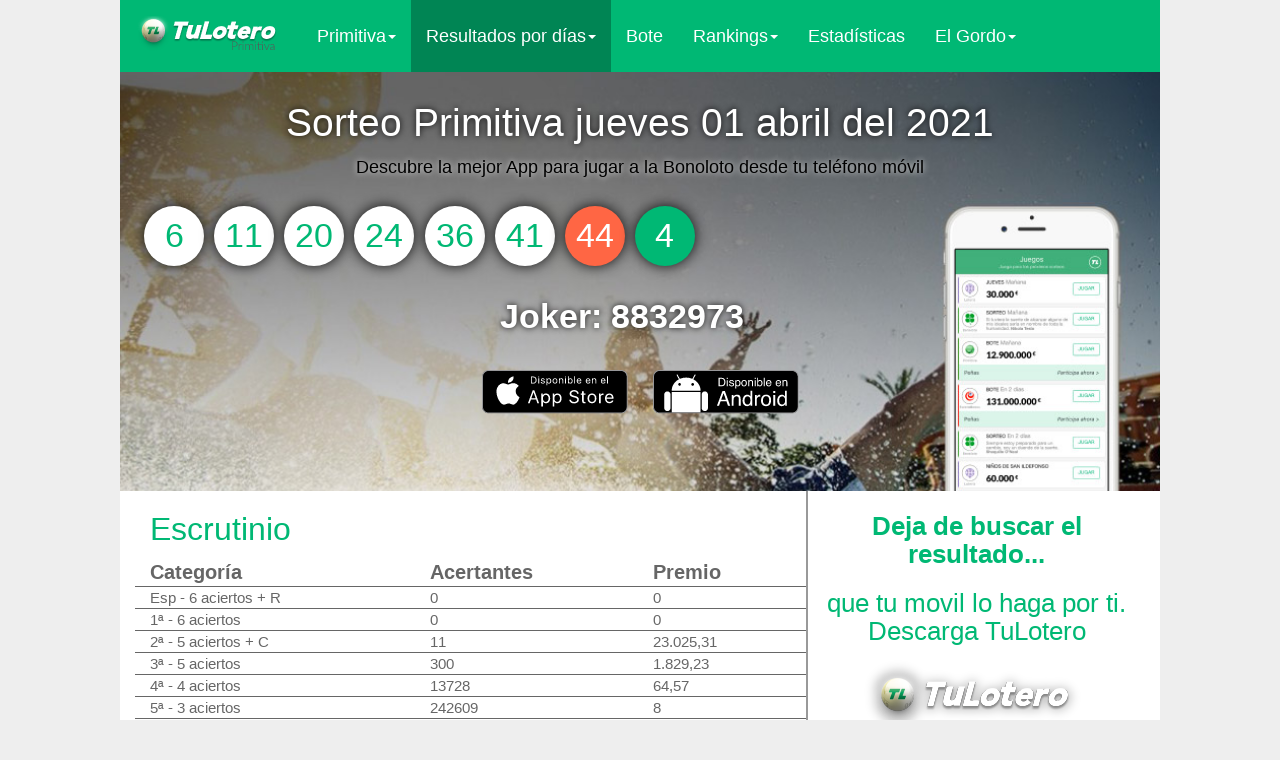

--- FILE ---
content_type: text/html
request_url: https://primitivahoy.es/sorteo/primitiva_jueves_01_abril_2021.html
body_size: 3618
content:
<!doctype html> <html class="no-js" lang="es"> <head> <meta charset="utf-8"> <meta http-equiv="x-ua-compatible" content="ie=edge"> <title>Resultado de la Primitiva de 01 de abril | TuLotero</title> <meta name="description" content="Resultado de la Primitiva de 01 de abril es: 6,11,20,24,36,41 Complementario:44 Reintegro:4. Comprueba aquí si tienes número premiado."> <meta name="keywords" content="comprobar primitiva,primitiva comprobar,primitiva de hoy comprobar boleto,primitiva hoy comprobar boleto,primitiva semanal comprobar boleto"/> <meta name="viewport" content="width=device-width, initial-scale=1"> <meta name="theme-color" content="#00b874"/> <link rel="apple-touch-icon" href="touch-icon-iphone.png"> <link rel="apple-touch-icon" sizes="76x76" href="/images/touch-icon-ipad.png"> <link rel="apple-touch-icon" sizes="120x120" href="/images/touch-icon-iphone-retina.png"> <link rel="apple-touch-icon" sizes="152x152" href="/images/touch-icon-ipad-retina.png"> <link rel="icon" type="image/png" sizes="32x32" href="/images/favicon-32x32.png"> <link rel="icon" type="image/png" sizes="16x16" href="/images/favicon-16x16.png"> <style type="text/css">
        #preloader {
          position: fixed;
          top: 0;
          left: 0;
          right: 0;
          bottom: 0;
          background-color: white;
          z-index: 99;
        }
        </style> <!--[if lt IE 10]><style type="text/css">
            .navbar {
              position:absolute !important;
            }
          </style><![endif]--> <link rel="stylesheet" href="/styles/main.css"> <link rel="stylesheet" href="https://maxcdn.bootstrapcdn.com/font-awesome/4.5.0/css/font-awesome.min.css" media="none" onload="if(media!='all')media='all'"> <noscript><iframe src="//www.googletagmanager.com/ns.html?id=GTM-WZJG6W" height="0" width="0" style="display:none;visibility:hidden"></iframe></noscript><script>(function(w,d,s,l,i){w[l]=w[l]||[];w[l].push({'gtm.start':new Date().getTime(),event:'gtm.js'});var f=d.getElementsByTagName(s)[0],j=d.createElement(s),dl=l!='dataLayer'?'&l='+l:'';j.async=true;j.src='//www.googletagmanager.com/gtm.js?id='+i+dl;f.parentNode.insertBefore(j,f);})(window,document,'script','dataLayer','GTM-WZJG6W');</script> <script type="text/javascript">
          function getC(k){return(document.cookie.match('(^|; )'+k+'=([^;]*)')||0)[2]};
          function setC(c_name,value,exdays){
            var exdate=new Date();
            exdate.setDate(exdate.getDate() + exdays);
            var c_value=escape(value) +
            ((exdays==null) ? "" : ("; expires="+exdate.toUTCString()));
              document.cookie=c_name + "=" + c_value;
          }
          function putLoadIfNec(){
            if(getC("bef")==null){
              document.body.innerHTML += '<div id="preloader"><div id="status"><div>Cargando...</div></div></div>';
              setC("bef",3);
            }
          }
        </script> </head> <body> <!--[if lt IE 9]><p class="browserupgrade">Estás usando un navegador <strong>desactualizado</strong>. Por favor <a href="http://browsehappy.com/">actualiza tu navegador</a>.</p><![endif]--> <script type="text/javascript">putLoadIfNec();</script> <div class="gwrapper"> <nav class="navbar navbar-inverse navbar-fixed-top"> <div class="container-fluid"> <div class="navbar-header"> <button type="button" class="navbar-toggle collapsed" data-toggle="collapse" data-target="#bs-example-navbar-collapse-1"> <span class="sr-only">Toggle navigation</span> <span class="icon-bar"></span> <span class="icon-bar"></span> <span class="icon-bar"></span> </button> <a class="navbar-brand" href="/"><img src="/images/tuloterocab40.png" alt="TuLotero"/></a> </div> <div class="collapse navbar-collapse" id="bs-example-navbar-collapse-1"> <ul class="nav navbar-nav"> <li class="dropdown "> <a href="#" data-toggle="dropdown" class="dropdown-toggle">Primitiva<b class="caret"></b></a> <ul class="dropdown-menu"> <li><a href="/sorteo">Sorteo</a></li> <li><a href="/como-jugar">Cómo jugar</a></li> <li><a href="/premios">Premios</a></li> </ul> </li> <li class="dropdown active"> <a href="#" data-toggle="dropdown" class="dropdown-toggle">Resultados por días<b class="caret"></b></a> <ul class="dropdown-menu"> <li><a href="/jueves">Jueves</a></li> <li><a href="/sabado">Sábado</a></li> <li class="active"><a href="/resultados">Todos</a></li> </ul> </li> <li><a href="/bote">Bote</a></li> <li class="dropdown "> <a href="#" data-toggle="dropdown" class="dropdown-toggle">Rankings<b class="caret"></b></a> <ul class="dropdown-menu"> <li><a href="/rankings/botes_recaudacion.html">Botes y recaudación</a></li> <li><a href="/rankings/premios.html">Premios</a></li> </ul> </li> <li><a href="/estadisticas">Estadísticas</a></li> <li class="dropdown "> <a href="#" data-toggle="dropdown" class="dropdown-toggle">El Gordo<b class="caret"></b></a> <ul class="dropdown-menu"> <li><a href="/gordo-primitiva">Resultados</a></li> <li><a href="/gordo-primitiva/sorteo">Sorteo</a></li> </ul> </li> </ul> </div> </div> </nav> <div id="principal" class="home"> <div class="textleft nomargin col-sm-12 col-md-12"> <div class="hcontainer"> <div class="mainhome"> <div class="homeimg"> <h1 class="text-center">Sorteo Primitiva jueves 01 abril del 2021</h1> </div> <div id="csorte" class="tlres"> <div class="subhome"> <div>Descubre la mejor App para jugar a la Bonoloto desde tu teléfono móvil</div> </div> <div class="tlnums"> <div class="tlnum tlnor">6</div> <div class="tlnum tlnor">11</div> <div class="tlnum tlnor">20</div> <div class="tlnum tlnor">24</div> <div class="tlnum tlnor">36</div> <div class="tlnum tlnor">41</div> <div class="tlnum tlcomp">44</div> <div class="tlnum tlreint">4</div> </div> <div class="joker">Joker: 8832973</div> </div> <div class="subhome"> <div class="hban"> <a target="_blank" rel="nofollow" href="http://app.appsflyer.com/id948041023?pid=satelites&c=portalprimitiva&af_sub1=https://primitivahoy.es/"><img alt="tulotero ios" src="/images/disp-ios.png"/></a> <a target="_blank" rel="nofollow" href="https://tulotero.es/descarga-android?pid=satelites&c=portalprimitiva&af_sub1=https://primitivahoy.es/"><img alt="tulotero android" src="/images/disp-android.png"/></a> </div> </div> </div> </div> <div class="col-md-12 results"> <div class="col-sm-8 col-md-8 banblank"> <h2>Escrutinio</h2> <div></div> <div class="row"> <div class="col-xs-5 legend">Categoría</div> <div class="col-xs-4 legend">Acertantes</div> <div class="col-xs-3 legend">Premio</div> <div class="col-xs-5 dat">Esp - 6 aciertos + R</div> <div class="col-xs-4 dat">0</div> <div class="col-xs-3 dat">0</div> <div class="col-xs-5 dat">1ª - 6 aciertos</div> <div class="col-xs-4 dat">0</div> <div class="col-xs-3 dat">0</div> <div class="col-xs-5 dat">2ª - 5 aciertos + C</div> <div class="col-xs-4 dat">11</div> <div class="col-xs-3 dat">23.025,31</div> <div class="col-xs-5 dat">3ª - 5 aciertos</div> <div class="col-xs-4 dat">300</div> <div class="col-xs-3 dat">1.829,23</div> <div class="col-xs-5 dat">4ª - 4 aciertos</div> <div class="col-xs-4 dat">13728</div> <div class="col-xs-3 dat">64,57</div> <div class="col-xs-5 dat">5ª - 3 aciertos</div> <div class="col-xs-4 dat">242609</div> <div class="col-xs-3 dat">8</div> <div class="col-xs-5 dat">Reintegro</div> <div class="col-xs-4 dat">1367761</div> <div class="col-xs-3 dat">1</div> <div class="col-xs-5 dat">Joker: Todas</div> <div class="col-xs-4 dat">8832973</div> <div class="col-xs-3 dat">1.000.000</div> <div class="col-xs-5 dat">Joker: 6 primeras cifras</div> <div class="col-xs-4 dat">883297X</div> <div class="col-xs-3 dat">10.000</div> <div class="col-xs-5 dat">Joker: 6 últimas cifras</div> <div class="col-xs-4 dat">X832973</div> <div class="col-xs-3 dat">10.000</div> <div class="col-xs-5 dat">Joker: 5 primeras cifras y 1 últimas cifras</div> <div class="col-xs-4 dat">88329X3</div> <div class="col-xs-3 dat">1.001</div> <div class="col-xs-5 dat">Joker: 5 primeras cifras</div> <div class="col-xs-4 dat">88329XX</div> <div class="col-xs-3 dat">1.000</div> <div class="col-xs-5 dat">Joker: 5 últimas cifras y 1 primeras cifras</div> <div class="col-xs-4 dat">8X32973</div> <div class="col-xs-3 dat">1.001</div> <div class="col-xs-5 dat">Joker: 5 últimas cifras</div> <div class="col-xs-4 dat">XX32973</div> <div class="col-xs-3 dat">1.000</div> <div class="col-xs-5 dat">Joker: 4 primeras cifras y 2 últimas cifras</div> <div class="col-xs-4 dat">8832X73</div> <div class="col-xs-3 dat">305</div> <div class="col-xs-5 dat">Joker: 4 primeras cifras y 1 últimas cifras</div> <div class="col-xs-4 dat">8832XX3</div> <div class="col-xs-3 dat">301</div> <div class="col-xs-5 dat">Joker: 4 primeras cifras</div> <div class="col-xs-4 dat">8832XXX</div> <div class="col-xs-3 dat">300</div> <div class="col-xs-5 dat">Joker: 4 últimas cifras y 2 primeras cifras</div> <div class="col-xs-4 dat">88X2973</div> <div class="col-xs-3 dat">305</div> <div class="col-xs-5 dat">Joker: 4 últimas cifras y 1 primeras cifras</div> <div class="col-xs-4 dat">8XX2973</div> <div class="col-xs-3 dat">301</div> <div class="col-xs-5 dat">Joker: 4 últimas cifras</div> <div class="col-xs-4 dat">XXX2973</div> <div class="col-xs-3 dat">300</div> <div class="col-xs-5 dat">Joker: 3 primeras cifras y 3 últimas cifras</div> <div class="col-xs-4 dat">883X973</div> <div class="col-xs-3 dat">100</div> <div class="col-xs-5 dat">Joker: 3 primeras cifras y 2 últimas cifras</div> <div class="col-xs-4 dat">883XX73</div> <div class="col-xs-3 dat">55</div> <div class="col-xs-5 dat">Joker: 3 primeras cifras y 1 últimas cifras</div> <div class="col-xs-4 dat">883XXX3</div> <div class="col-xs-3 dat">51</div> <div class="col-xs-5 dat">Joker: 3 primeras cifras</div> <div class="col-xs-4 dat">883XXXX</div> <div class="col-xs-3 dat">50</div> <div class="col-xs-5 dat">Joker: 3 últimas cifras y 2 primeras cifras</div> <div class="col-xs-4 dat">88XX973</div> <div class="col-xs-3 dat">55</div> <div class="col-xs-5 dat">Joker: 3 últimas cifras y 1 primeras cifras</div> <div class="col-xs-4 dat">8XXX973</div> <div class="col-xs-3 dat">51</div> <div class="col-xs-5 dat">Joker: 3 últimas cifras</div> <div class="col-xs-4 dat">XXXX973</div> <div class="col-xs-3 dat">50</div> <div class="col-xs-5 dat">Joker: 2 primeras cifras y 2 últimas cifras</div> <div class="col-xs-4 dat">88XXX73</div> <div class="col-xs-3 dat">10</div> <div class="col-xs-5 dat">Joker: 2 primeras cifras y 1 últimas cifras</div> <div class="col-xs-4 dat">88XXXX3</div> <div class="col-xs-3 dat">6</div> <div class="col-xs-5 dat">Joker: 2 primeras</div> <div class="col-xs-4 dat">88XXXXX</div> <div class="col-xs-3 dat">5</div> <div class="col-xs-5 dat">Joker: 2 últimas cifras y 1 primeras cifras</div> <div class="col-xs-4 dat">8XXXX73</div> <div class="col-xs-3 dat">6</div> <div class="col-xs-5 dat">Joker: 2 últimas cifras</div> <div class="col-xs-4 dat">XXXXX73</div> <div class="col-xs-3 dat">5</div> <div class="col-xs-5 dat">Joker: 1 primeras cifras y 1 últimas cifras</div> <div class="col-xs-4 dat">8XXXXX3</div> <div class="col-xs-3 dat">2</div> <div class="col-xs-5 dat">Joker: 1 primeras cifras</div> <div class="col-xs-4 dat">8XXXXXX</div> <div class="col-xs-3 dat">1</div> <div class="col-xs-5 dat">Joker: 1 últimas cifras</div> <div class="col-xs-4 dat">XXXXXX3</div> <div class="col-xs-3 dat">1</div> </div> </div> <div class="col-sm-4 col-md-4"> <div class="slider-buttons text-center"> <h3><b>Deja de buscar el resultado...</b></h3> <h3>que tu movil lo haga por ti. Descarga TuLotero</h3> <div class="text-center"> <img alt="TuLotero" src="/images/tulotero-sadow.png"> </div> <div class="text-center"> <img class="rimage" src="/images/tagline_480.png" alt="App"> </div> <div class="downcontainer"> <a target="_blank" rel="nofollow" href="http://app.appsflyer.com/id948041023?pid=web&c=portalprimitiva&af_sub1=https://primitivahoy.es/"><img alt="tulotero ios" src="/images/disp-ios.png"/></a> <a target="_blank" rel="nofollow" href="https://tulotero.es/descarga-android?pid=web&c=portalprimitiva&af_sub1=https://primitivahoy.es/"><img alt="tulotero android" src="/images/disp-android.png"/></a> </div> </div> </div> </div> </div> <div class="col-sm-12 footer text-center"> <div class="social"> Nuestros portales: <a class="blank" href="https://tulotero.es">Tulotero App de Loterias</a> - <a class="blank" href="https://bonolotohoy.es">Bonoloto hoy</a> - <a class="blank" href="https://euromilloneshoy.net">Euromillones hoy</a> - <a class="blank" href="https://quinielatulotero.es">Quiniela tulotero</a> <span onclick=" window.location = 'https://www.facebook.com/login.php?login_attempt=1&next=https%3A%2F%2Fwww.facebook.com/resultadosloteriaonline'" class="icon-href circular"><i class="fa fa-facebook fa-3x"></i></span> <span onclick=" window.location = 'https://twitter.com/tulotero'" class="icon-href circular"><i class="fa fa-twitter fa-3x"></i></span> </div> <div>© 2015 TULOTERO APP SL. C/José Abascal 44, 4 - Madrid - Telf: 91 282 53 53. Email: <a href="/cdn-cgi/l/email-protection" class="__cf_email__" data-cfemail="deb7b0b8b19eaaabb2b1aabbacb1f0bdb1b3">[email&#160;protected]</a></div> </div> </div> <!--[if lt IE 9]><script src="https://code.jquery.com/jquery-1.9.1.min.js"></script> <script src="/scripts/bootstrap.min.js"></script><![endif]--> <!--[if (gte IE 9) | (!IE)]><!--> <script data-cfasync="false" src="/cdn-cgi/scripts/5c5dd728/cloudflare-static/email-decode.min.js"></script><script src="/scripts/js.js"></script> <!--<![endif]--> <script type="text/javascript">
   	if(document.getElementById("preloader")){
    	document.getElementById("preloader").style.display="none";
    }
    $(document).ready(function(){
      $(".tlc").click(function(){
        var elem = $(this).parent().parent().find(".escrut:first");
        if(elem.css("display")==="none"){
          $(this).parent().parent().find(".escrut:first").show(1000);
        }else{
          $(this).parent().parent().find(".escrut:first").hide(1000);
        }
      });
    });
   </script> </div> <script defer src="https://static.cloudflareinsights.com/beacon.min.js/vcd15cbe7772f49c399c6a5babf22c1241717689176015" integrity="sha512-ZpsOmlRQV6y907TI0dKBHq9Md29nnaEIPlkf84rnaERnq6zvWvPUqr2ft8M1aS28oN72PdrCzSjY4U6VaAw1EQ==" data-cf-beacon='{"version":"2024.11.0","token":"125574ea068248b29433354f58ffeb77","r":1,"server_timing":{"name":{"cfCacheStatus":true,"cfEdge":true,"cfExtPri":true,"cfL4":true,"cfOrigin":true,"cfSpeedBrain":true},"location_startswith":null}}' crossorigin="anonymous"></script>
</body> </html>